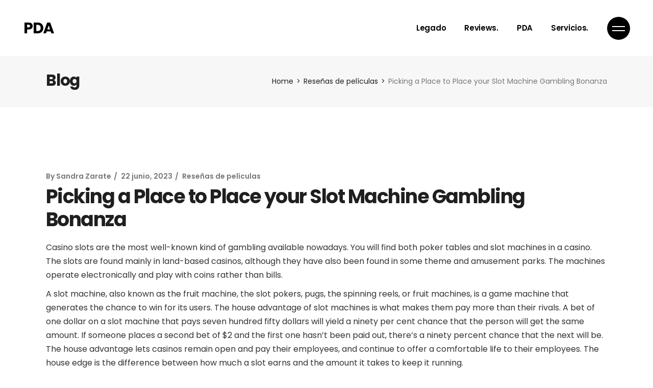

--- FILE ---
content_type: text/css
request_url: https://puntodeataque.com/wp-content/themes/lekker/style.css?ver=6.9
body_size: -38
content:
/*
Theme Name: Lekker
Theme URI: https://lekker.qodeinteractive.com
Description: Portfolio Theme
Author: Mikado Themes
Author URI: https://qodeinteractive.com
Text Domain: lekker
Tags: one-column, two-columns, three-columns, four-columns, left-sidebar, right-sidebar, custom-menu, featured-images, flexible-header, post-formats, sticky-post, threaded-comments, translation-ready
Version: 1.1
License: GNU General Public License v2 or later
License URI: http://www.gnu.org/licenses/gpl-2.0.html

This theme, like WordPress, is licensed under the GPL.
Use it to make something cool, have fun, and share what you've learned with others.
*/
